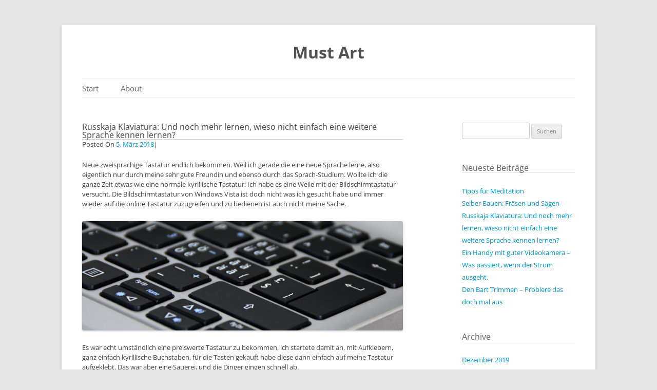

--- FILE ---
content_type: text/html; charset=UTF-8
request_url: http://www.must-art.de/russkaja-klaviatura-und-noch-mehr-lernen-wieso-nicht-einfach-eine-weitere-sprache-kennen-lernen/
body_size: 10124
content:
<!DOCTYPE html>
<!--[if IE 7]>
<html class="ie ie7" lang="de">
<![endif]-->
<!--[if IE 8]>
<html class="ie ie8" lang="de">
<![endif]-->
<!--[if !(IE 7) | !(IE 8)  ]><!-->
<html lang="de">
<!--<![endif]-->
<head>
<meta charset="UTF-8" />
<meta name="viewport" content="width=device-width" />
<title>Russkaja Klaviatura: Und noch mehr lernen, wieso nicht einfach eine weitere Sprache kennen lernen? - Must Art</title>
<link rel="profile" href="http://gmpg.org/xfn/11" />
<link rel="pingback" href="http://www.must-art.de/xmlrpc.php" />
<!--[if lt IE 9]>
<script src="http://www.must-art.de/wp-content/themes/twentytwelve/js/html5.js" type="text/javascript"></script>
<![endif]-->
<meta name='robots' content='index, follow, max-image-preview:large, max-snippet:-1, max-video-preview:-1' />
	<style>img:is([sizes="auto" i], [sizes^="auto," i]) { contain-intrinsic-size: 3000px 1500px }</style>
	
	<!-- This site is optimized with the Yoast SEO plugin v24.9 - https://yoast.com/wordpress/plugins/seo/ -->
	<link rel="canonical" href="http://www.must-art.de/russkaja-klaviatura-und-noch-mehr-lernen-wieso-nicht-einfach-eine-weitere-sprache-kennen-lernen/" />
	<meta property="og:locale" content="de_DE" />
	<meta property="og:type" content="article" />
	<meta property="og:title" content="Russkaja Klaviatura: Und noch mehr lernen, wieso nicht einfach eine weitere Sprache kennen lernen? - Must Art" />
	<meta property="og:description" content="Neue zweisprachige Tastatur endlich bekommen. Weil ich gerade die eine neue Sprache lerne, also eigentlich nur durch meine sehr gute Freundin und ebenso durch das Sprach-Studium. Wollte ich die ganze Zeit etwas wie eine normale kyrillische Tastatur. Ich habe es eine Weile mit der Bildschirmtastatur versucht. Die Bildschirmtastatur von Windows Vista ist doch nicht was [&hellip;]" />
	<meta property="og:url" content="http://www.must-art.de/russkaja-klaviatura-und-noch-mehr-lernen-wieso-nicht-einfach-eine-weitere-sprache-kennen-lernen/" />
	<meta property="og:site_name" content="Must Art" />
	<meta property="article:published_time" content="2018-03-05T19:50:31+00:00" />
	<meta property="article:modified_time" content="2021-09-12T09:10:00+00:00" />
	<meta property="og:image" content="http://www.must-art.de/wp-content/uploads/2018/03/keyboard-1385704_1280.jpg" />
	<meta name="author" content="Must Art" />
	<meta name="twitter:card" content="summary_large_image" />
	<meta name="twitter:creator" content="@bartstylede" />
	<meta name="twitter:site" content="@bartstylede" />
	<meta name="twitter:label1" content="Verfasst von" />
	<meta name="twitter:data1" content="Must Art" />
	<meta name="twitter:label2" content="Geschätzte Lesezeit" />
	<meta name="twitter:data2" content="2 Minuten" />
	<script type="application/ld+json" class="yoast-schema-graph">{"@context":"https://schema.org","@graph":[{"@type":"WebPage","@id":"http://www.must-art.de/russkaja-klaviatura-und-noch-mehr-lernen-wieso-nicht-einfach-eine-weitere-sprache-kennen-lernen/","url":"http://www.must-art.de/russkaja-klaviatura-und-noch-mehr-lernen-wieso-nicht-einfach-eine-weitere-sprache-kennen-lernen/","name":"Russkaja Klaviatura: Und noch mehr lernen, wieso nicht einfach eine weitere Sprache kennen lernen? - Must Art","isPartOf":{"@id":"http://www.must-art.de/#website"},"primaryImageOfPage":{"@id":"http://www.must-art.de/russkaja-klaviatura-und-noch-mehr-lernen-wieso-nicht-einfach-eine-weitere-sprache-kennen-lernen/#primaryimage"},"image":{"@id":"http://www.must-art.de/russkaja-klaviatura-und-noch-mehr-lernen-wieso-nicht-einfach-eine-weitere-sprache-kennen-lernen/#primaryimage"},"thumbnailUrl":"http://www.must-art.de/wp-content/uploads/2018/03/keyboard-1385704_1280.jpg","datePublished":"2018-03-05T19:50:31+00:00","dateModified":"2021-09-12T09:10:00+00:00","author":{"@id":"http://www.must-art.de/#/schema/person/4d8290f0e180d425b7c56f9a3a104dd2"},"breadcrumb":{"@id":"http://www.must-art.de/russkaja-klaviatura-und-noch-mehr-lernen-wieso-nicht-einfach-eine-weitere-sprache-kennen-lernen/#breadcrumb"},"inLanguage":"de","potentialAction":[{"@type":"ReadAction","target":["http://www.must-art.de/russkaja-klaviatura-und-noch-mehr-lernen-wieso-nicht-einfach-eine-weitere-sprache-kennen-lernen/"]}]},{"@type":"ImageObject","inLanguage":"de","@id":"http://www.must-art.de/russkaja-klaviatura-und-noch-mehr-lernen-wieso-nicht-einfach-eine-weitere-sprache-kennen-lernen/#primaryimage","url":"http://www.must-art.de/wp-content/uploads/2018/03/keyboard-1385704_1280.jpg","contentUrl":"http://www.must-art.de/wp-content/uploads/2018/03/keyboard-1385704_1280.jpg","width":1280,"height":437,"caption":"Russkaja Klaviatura"},{"@type":"BreadcrumbList","@id":"http://www.must-art.de/russkaja-klaviatura-und-noch-mehr-lernen-wieso-nicht-einfach-eine-weitere-sprache-kennen-lernen/#breadcrumb","itemListElement":[{"@type":"ListItem","position":1,"name":"Home","item":"http://www.must-art.de/"},{"@type":"ListItem","position":2,"name":"Russkaja Klaviatura: Und noch mehr lernen, wieso nicht einfach eine weitere Sprache kennen lernen?"}]},{"@type":"WebSite","@id":"http://www.must-art.de/#website","url":"http://www.must-art.de/","name":"Must Art","description":"","potentialAction":[{"@type":"SearchAction","target":{"@type":"EntryPoint","urlTemplate":"http://www.must-art.de/?s={search_term_string}"},"query-input":{"@type":"PropertyValueSpecification","valueRequired":true,"valueName":"search_term_string"}}],"inLanguage":"de"},{"@type":"Person","@id":"http://www.must-art.de/#/schema/person/4d8290f0e180d425b7c56f9a3a104dd2","name":"Must Art","image":{"@type":"ImageObject","inLanguage":"de","@id":"http://www.must-art.de/#/schema/person/image/","url":"https://secure.gravatar.com/avatar/5e907b06d4b88559d4b10c25d02aa333bf3b99f02aacbac3b4f2a23009922b46?s=96&d=mm&r=g","contentUrl":"https://secure.gravatar.com/avatar/5e907b06d4b88559d4b10c25d02aa333bf3b99f02aacbac3b4f2a23009922b46?s=96&d=mm&r=g","caption":"Must Art"}}]}</script>
	<!-- / Yoast SEO plugin. -->


<link rel="alternate" type="application/rss+xml" title="Must Art &raquo; Feed" href="http://www.must-art.de/feed/" />
<script type="text/javascript" id="wpp-js" src="http://www.must-art.de/wp-content/plugins/wordpress-popular-posts/assets/js/wpp.min.js?ver=7.3.1" data-sampling="0" data-sampling-rate="100" data-api-url="http://www.must-art.de/wp-json/wordpress-popular-posts" data-post-id="44" data-token="eafba616fa" data-lang="0" data-debug="0"></script>
<script type="text/javascript">
/* <![CDATA[ */
window._wpemojiSettings = {"baseUrl":"https:\/\/s.w.org\/images\/core\/emoji\/15.1.0\/72x72\/","ext":".png","svgUrl":"https:\/\/s.w.org\/images\/core\/emoji\/15.1.0\/svg\/","svgExt":".svg","source":{"concatemoji":"http:\/\/www.must-art.de\/wp-includes\/js\/wp-emoji-release.min.js?ver=6.8"}};
/*! This file is auto-generated */
!function(i,n){var o,s,e;function c(e){try{var t={supportTests:e,timestamp:(new Date).valueOf()};sessionStorage.setItem(o,JSON.stringify(t))}catch(e){}}function p(e,t,n){e.clearRect(0,0,e.canvas.width,e.canvas.height),e.fillText(t,0,0);var t=new Uint32Array(e.getImageData(0,0,e.canvas.width,e.canvas.height).data),r=(e.clearRect(0,0,e.canvas.width,e.canvas.height),e.fillText(n,0,0),new Uint32Array(e.getImageData(0,0,e.canvas.width,e.canvas.height).data));return t.every(function(e,t){return e===r[t]})}function u(e,t,n){switch(t){case"flag":return n(e,"\ud83c\udff3\ufe0f\u200d\u26a7\ufe0f","\ud83c\udff3\ufe0f\u200b\u26a7\ufe0f")?!1:!n(e,"\ud83c\uddfa\ud83c\uddf3","\ud83c\uddfa\u200b\ud83c\uddf3")&&!n(e,"\ud83c\udff4\udb40\udc67\udb40\udc62\udb40\udc65\udb40\udc6e\udb40\udc67\udb40\udc7f","\ud83c\udff4\u200b\udb40\udc67\u200b\udb40\udc62\u200b\udb40\udc65\u200b\udb40\udc6e\u200b\udb40\udc67\u200b\udb40\udc7f");case"emoji":return!n(e,"\ud83d\udc26\u200d\ud83d\udd25","\ud83d\udc26\u200b\ud83d\udd25")}return!1}function f(e,t,n){var r="undefined"!=typeof WorkerGlobalScope&&self instanceof WorkerGlobalScope?new OffscreenCanvas(300,150):i.createElement("canvas"),a=r.getContext("2d",{willReadFrequently:!0}),o=(a.textBaseline="top",a.font="600 32px Arial",{});return e.forEach(function(e){o[e]=t(a,e,n)}),o}function t(e){var t=i.createElement("script");t.src=e,t.defer=!0,i.head.appendChild(t)}"undefined"!=typeof Promise&&(o="wpEmojiSettingsSupports",s=["flag","emoji"],n.supports={everything:!0,everythingExceptFlag:!0},e=new Promise(function(e){i.addEventListener("DOMContentLoaded",e,{once:!0})}),new Promise(function(t){var n=function(){try{var e=JSON.parse(sessionStorage.getItem(o));if("object"==typeof e&&"number"==typeof e.timestamp&&(new Date).valueOf()<e.timestamp+604800&&"object"==typeof e.supportTests)return e.supportTests}catch(e){}return null}();if(!n){if("undefined"!=typeof Worker&&"undefined"!=typeof OffscreenCanvas&&"undefined"!=typeof URL&&URL.createObjectURL&&"undefined"!=typeof Blob)try{var e="postMessage("+f.toString()+"("+[JSON.stringify(s),u.toString(),p.toString()].join(",")+"));",r=new Blob([e],{type:"text/javascript"}),a=new Worker(URL.createObjectURL(r),{name:"wpTestEmojiSupports"});return void(a.onmessage=function(e){c(n=e.data),a.terminate(),t(n)})}catch(e){}c(n=f(s,u,p))}t(n)}).then(function(e){for(var t in e)n.supports[t]=e[t],n.supports.everything=n.supports.everything&&n.supports[t],"flag"!==t&&(n.supports.everythingExceptFlag=n.supports.everythingExceptFlag&&n.supports[t]);n.supports.everythingExceptFlag=n.supports.everythingExceptFlag&&!n.supports.flag,n.DOMReady=!1,n.readyCallback=function(){n.DOMReady=!0}}).then(function(){return e}).then(function(){var e;n.supports.everything||(n.readyCallback(),(e=n.source||{}).concatemoji?t(e.concatemoji):e.wpemoji&&e.twemoji&&(t(e.twemoji),t(e.wpemoji)))}))}((window,document),window._wpemojiSettings);
/* ]]> */
</script>
<style id='wp-emoji-styles-inline-css' type='text/css'>

	img.wp-smiley, img.emoji {
		display: inline !important;
		border: none !important;
		box-shadow: none !important;
		height: 1em !important;
		width: 1em !important;
		margin: 0 0.07em !important;
		vertical-align: -0.1em !important;
		background: none !important;
		padding: 0 !important;
	}
</style>
<link rel='stylesheet' id='wp-block-library-css' href='http://www.must-art.de/wp-includes/css/dist/block-library/style.min.css?ver=6.8' type='text/css' media='all' />
<style id='wp-block-library-theme-inline-css' type='text/css'>
.wp-block-audio :where(figcaption){color:#555;font-size:13px;text-align:center}.is-dark-theme .wp-block-audio :where(figcaption){color:#ffffffa6}.wp-block-audio{margin:0 0 1em}.wp-block-code{border:1px solid #ccc;border-radius:4px;font-family:Menlo,Consolas,monaco,monospace;padding:.8em 1em}.wp-block-embed :where(figcaption){color:#555;font-size:13px;text-align:center}.is-dark-theme .wp-block-embed :where(figcaption){color:#ffffffa6}.wp-block-embed{margin:0 0 1em}.blocks-gallery-caption{color:#555;font-size:13px;text-align:center}.is-dark-theme .blocks-gallery-caption{color:#ffffffa6}:root :where(.wp-block-image figcaption){color:#555;font-size:13px;text-align:center}.is-dark-theme :root :where(.wp-block-image figcaption){color:#ffffffa6}.wp-block-image{margin:0 0 1em}.wp-block-pullquote{border-bottom:4px solid;border-top:4px solid;color:currentColor;margin-bottom:1.75em}.wp-block-pullquote cite,.wp-block-pullquote footer,.wp-block-pullquote__citation{color:currentColor;font-size:.8125em;font-style:normal;text-transform:uppercase}.wp-block-quote{border-left:.25em solid;margin:0 0 1.75em;padding-left:1em}.wp-block-quote cite,.wp-block-quote footer{color:currentColor;font-size:.8125em;font-style:normal;position:relative}.wp-block-quote:where(.has-text-align-right){border-left:none;border-right:.25em solid;padding-left:0;padding-right:1em}.wp-block-quote:where(.has-text-align-center){border:none;padding-left:0}.wp-block-quote.is-large,.wp-block-quote.is-style-large,.wp-block-quote:where(.is-style-plain){border:none}.wp-block-search .wp-block-search__label{font-weight:700}.wp-block-search__button{border:1px solid #ccc;padding:.375em .625em}:where(.wp-block-group.has-background){padding:1.25em 2.375em}.wp-block-separator.has-css-opacity{opacity:.4}.wp-block-separator{border:none;border-bottom:2px solid;margin-left:auto;margin-right:auto}.wp-block-separator.has-alpha-channel-opacity{opacity:1}.wp-block-separator:not(.is-style-wide):not(.is-style-dots){width:100px}.wp-block-separator.has-background:not(.is-style-dots){border-bottom:none;height:1px}.wp-block-separator.has-background:not(.is-style-wide):not(.is-style-dots){height:2px}.wp-block-table{margin:0 0 1em}.wp-block-table td,.wp-block-table th{word-break:normal}.wp-block-table :where(figcaption){color:#555;font-size:13px;text-align:center}.is-dark-theme .wp-block-table :where(figcaption){color:#ffffffa6}.wp-block-video :where(figcaption){color:#555;font-size:13px;text-align:center}.is-dark-theme .wp-block-video :where(figcaption){color:#ffffffa6}.wp-block-video{margin:0 0 1em}:root :where(.wp-block-template-part.has-background){margin-bottom:0;margin-top:0;padding:1.25em 2.375em}
</style>
<style id='classic-theme-styles-inline-css' type='text/css'>
/*! This file is auto-generated */
.wp-block-button__link{color:#fff;background-color:#32373c;border-radius:9999px;box-shadow:none;text-decoration:none;padding:calc(.667em + 2px) calc(1.333em + 2px);font-size:1.125em}.wp-block-file__button{background:#32373c;color:#fff;text-decoration:none}
</style>
<style id='global-styles-inline-css' type='text/css'>
:root{--wp--preset--aspect-ratio--square: 1;--wp--preset--aspect-ratio--4-3: 4/3;--wp--preset--aspect-ratio--3-4: 3/4;--wp--preset--aspect-ratio--3-2: 3/2;--wp--preset--aspect-ratio--2-3: 2/3;--wp--preset--aspect-ratio--16-9: 16/9;--wp--preset--aspect-ratio--9-16: 9/16;--wp--preset--color--black: #000000;--wp--preset--color--cyan-bluish-gray: #abb8c3;--wp--preset--color--white: #fff;--wp--preset--color--pale-pink: #f78da7;--wp--preset--color--vivid-red: #cf2e2e;--wp--preset--color--luminous-vivid-orange: #ff6900;--wp--preset--color--luminous-vivid-amber: #fcb900;--wp--preset--color--light-green-cyan: #7bdcb5;--wp--preset--color--vivid-green-cyan: #00d084;--wp--preset--color--pale-cyan-blue: #8ed1fc;--wp--preset--color--vivid-cyan-blue: #0693e3;--wp--preset--color--vivid-purple: #9b51e0;--wp--preset--color--blue: #21759b;--wp--preset--color--dark-gray: #444;--wp--preset--color--medium-gray: #9f9f9f;--wp--preset--color--light-gray: #e6e6e6;--wp--preset--gradient--vivid-cyan-blue-to-vivid-purple: linear-gradient(135deg,rgba(6,147,227,1) 0%,rgb(155,81,224) 100%);--wp--preset--gradient--light-green-cyan-to-vivid-green-cyan: linear-gradient(135deg,rgb(122,220,180) 0%,rgb(0,208,130) 100%);--wp--preset--gradient--luminous-vivid-amber-to-luminous-vivid-orange: linear-gradient(135deg,rgba(252,185,0,1) 0%,rgba(255,105,0,1) 100%);--wp--preset--gradient--luminous-vivid-orange-to-vivid-red: linear-gradient(135deg,rgba(255,105,0,1) 0%,rgb(207,46,46) 100%);--wp--preset--gradient--very-light-gray-to-cyan-bluish-gray: linear-gradient(135deg,rgb(238,238,238) 0%,rgb(169,184,195) 100%);--wp--preset--gradient--cool-to-warm-spectrum: linear-gradient(135deg,rgb(74,234,220) 0%,rgb(151,120,209) 20%,rgb(207,42,186) 40%,rgb(238,44,130) 60%,rgb(251,105,98) 80%,rgb(254,248,76) 100%);--wp--preset--gradient--blush-light-purple: linear-gradient(135deg,rgb(255,206,236) 0%,rgb(152,150,240) 100%);--wp--preset--gradient--blush-bordeaux: linear-gradient(135deg,rgb(254,205,165) 0%,rgb(254,45,45) 50%,rgb(107,0,62) 100%);--wp--preset--gradient--luminous-dusk: linear-gradient(135deg,rgb(255,203,112) 0%,rgb(199,81,192) 50%,rgb(65,88,208) 100%);--wp--preset--gradient--pale-ocean: linear-gradient(135deg,rgb(255,245,203) 0%,rgb(182,227,212) 50%,rgb(51,167,181) 100%);--wp--preset--gradient--electric-grass: linear-gradient(135deg,rgb(202,248,128) 0%,rgb(113,206,126) 100%);--wp--preset--gradient--midnight: linear-gradient(135deg,rgb(2,3,129) 0%,rgb(40,116,252) 100%);--wp--preset--font-size--small: 13px;--wp--preset--font-size--medium: 20px;--wp--preset--font-size--large: 36px;--wp--preset--font-size--x-large: 42px;--wp--preset--spacing--20: 0.44rem;--wp--preset--spacing--30: 0.67rem;--wp--preset--spacing--40: 1rem;--wp--preset--spacing--50: 1.5rem;--wp--preset--spacing--60: 2.25rem;--wp--preset--spacing--70: 3.38rem;--wp--preset--spacing--80: 5.06rem;--wp--preset--shadow--natural: 6px 6px 9px rgba(0, 0, 0, 0.2);--wp--preset--shadow--deep: 12px 12px 50px rgba(0, 0, 0, 0.4);--wp--preset--shadow--sharp: 6px 6px 0px rgba(0, 0, 0, 0.2);--wp--preset--shadow--outlined: 6px 6px 0px -3px rgba(255, 255, 255, 1), 6px 6px rgba(0, 0, 0, 1);--wp--preset--shadow--crisp: 6px 6px 0px rgba(0, 0, 0, 1);}:where(.is-layout-flex){gap: 0.5em;}:where(.is-layout-grid){gap: 0.5em;}body .is-layout-flex{display: flex;}.is-layout-flex{flex-wrap: wrap;align-items: center;}.is-layout-flex > :is(*, div){margin: 0;}body .is-layout-grid{display: grid;}.is-layout-grid > :is(*, div){margin: 0;}:where(.wp-block-columns.is-layout-flex){gap: 2em;}:where(.wp-block-columns.is-layout-grid){gap: 2em;}:where(.wp-block-post-template.is-layout-flex){gap: 1.25em;}:where(.wp-block-post-template.is-layout-grid){gap: 1.25em;}.has-black-color{color: var(--wp--preset--color--black) !important;}.has-cyan-bluish-gray-color{color: var(--wp--preset--color--cyan-bluish-gray) !important;}.has-white-color{color: var(--wp--preset--color--white) !important;}.has-pale-pink-color{color: var(--wp--preset--color--pale-pink) !important;}.has-vivid-red-color{color: var(--wp--preset--color--vivid-red) !important;}.has-luminous-vivid-orange-color{color: var(--wp--preset--color--luminous-vivid-orange) !important;}.has-luminous-vivid-amber-color{color: var(--wp--preset--color--luminous-vivid-amber) !important;}.has-light-green-cyan-color{color: var(--wp--preset--color--light-green-cyan) !important;}.has-vivid-green-cyan-color{color: var(--wp--preset--color--vivid-green-cyan) !important;}.has-pale-cyan-blue-color{color: var(--wp--preset--color--pale-cyan-blue) !important;}.has-vivid-cyan-blue-color{color: var(--wp--preset--color--vivid-cyan-blue) !important;}.has-vivid-purple-color{color: var(--wp--preset--color--vivid-purple) !important;}.has-black-background-color{background-color: var(--wp--preset--color--black) !important;}.has-cyan-bluish-gray-background-color{background-color: var(--wp--preset--color--cyan-bluish-gray) !important;}.has-white-background-color{background-color: var(--wp--preset--color--white) !important;}.has-pale-pink-background-color{background-color: var(--wp--preset--color--pale-pink) !important;}.has-vivid-red-background-color{background-color: var(--wp--preset--color--vivid-red) !important;}.has-luminous-vivid-orange-background-color{background-color: var(--wp--preset--color--luminous-vivid-orange) !important;}.has-luminous-vivid-amber-background-color{background-color: var(--wp--preset--color--luminous-vivid-amber) !important;}.has-light-green-cyan-background-color{background-color: var(--wp--preset--color--light-green-cyan) !important;}.has-vivid-green-cyan-background-color{background-color: var(--wp--preset--color--vivid-green-cyan) !important;}.has-pale-cyan-blue-background-color{background-color: var(--wp--preset--color--pale-cyan-blue) !important;}.has-vivid-cyan-blue-background-color{background-color: var(--wp--preset--color--vivid-cyan-blue) !important;}.has-vivid-purple-background-color{background-color: var(--wp--preset--color--vivid-purple) !important;}.has-black-border-color{border-color: var(--wp--preset--color--black) !important;}.has-cyan-bluish-gray-border-color{border-color: var(--wp--preset--color--cyan-bluish-gray) !important;}.has-white-border-color{border-color: var(--wp--preset--color--white) !important;}.has-pale-pink-border-color{border-color: var(--wp--preset--color--pale-pink) !important;}.has-vivid-red-border-color{border-color: var(--wp--preset--color--vivid-red) !important;}.has-luminous-vivid-orange-border-color{border-color: var(--wp--preset--color--luminous-vivid-orange) !important;}.has-luminous-vivid-amber-border-color{border-color: var(--wp--preset--color--luminous-vivid-amber) !important;}.has-light-green-cyan-border-color{border-color: var(--wp--preset--color--light-green-cyan) !important;}.has-vivid-green-cyan-border-color{border-color: var(--wp--preset--color--vivid-green-cyan) !important;}.has-pale-cyan-blue-border-color{border-color: var(--wp--preset--color--pale-cyan-blue) !important;}.has-vivid-cyan-blue-border-color{border-color: var(--wp--preset--color--vivid-cyan-blue) !important;}.has-vivid-purple-border-color{border-color: var(--wp--preset--color--vivid-purple) !important;}.has-vivid-cyan-blue-to-vivid-purple-gradient-background{background: var(--wp--preset--gradient--vivid-cyan-blue-to-vivid-purple) !important;}.has-light-green-cyan-to-vivid-green-cyan-gradient-background{background: var(--wp--preset--gradient--light-green-cyan-to-vivid-green-cyan) !important;}.has-luminous-vivid-amber-to-luminous-vivid-orange-gradient-background{background: var(--wp--preset--gradient--luminous-vivid-amber-to-luminous-vivid-orange) !important;}.has-luminous-vivid-orange-to-vivid-red-gradient-background{background: var(--wp--preset--gradient--luminous-vivid-orange-to-vivid-red) !important;}.has-very-light-gray-to-cyan-bluish-gray-gradient-background{background: var(--wp--preset--gradient--very-light-gray-to-cyan-bluish-gray) !important;}.has-cool-to-warm-spectrum-gradient-background{background: var(--wp--preset--gradient--cool-to-warm-spectrum) !important;}.has-blush-light-purple-gradient-background{background: var(--wp--preset--gradient--blush-light-purple) !important;}.has-blush-bordeaux-gradient-background{background: var(--wp--preset--gradient--blush-bordeaux) !important;}.has-luminous-dusk-gradient-background{background: var(--wp--preset--gradient--luminous-dusk) !important;}.has-pale-ocean-gradient-background{background: var(--wp--preset--gradient--pale-ocean) !important;}.has-electric-grass-gradient-background{background: var(--wp--preset--gradient--electric-grass) !important;}.has-midnight-gradient-background{background: var(--wp--preset--gradient--midnight) !important;}.has-small-font-size{font-size: var(--wp--preset--font-size--small) !important;}.has-medium-font-size{font-size: var(--wp--preset--font-size--medium) !important;}.has-large-font-size{font-size: var(--wp--preset--font-size--large) !important;}.has-x-large-font-size{font-size: var(--wp--preset--font-size--x-large) !important;}
:where(.wp-block-post-template.is-layout-flex){gap: 1.25em;}:where(.wp-block-post-template.is-layout-grid){gap: 1.25em;}
:where(.wp-block-columns.is-layout-flex){gap: 2em;}:where(.wp-block-columns.is-layout-grid){gap: 2em;}
:root :where(.wp-block-pullquote){font-size: 1.5em;line-height: 1.6;}
</style>
<link rel='stylesheet' id='aps-animate-css-css' href='http://www.must-art.de/wp-content/plugins/accesspress-social-icons/css/animate.css?ver=1.8.5' type='text/css' media='all' />
<link rel='stylesheet' id='aps-frontend-css-css' href='http://www.must-art.de/wp-content/plugins/accesspress-social-icons/css/frontend.css?ver=1.8.5' type='text/css' media='all' />
<link rel='stylesheet' id='wordpress-popular-posts-css-css' href='http://www.must-art.de/wp-content/plugins/wordpress-popular-posts/assets/css/wpp.css?ver=7.3.1' type='text/css' media='all' />
<link rel='stylesheet' id='twentytwelve-fonts-css' href='http://www.must-art.de/wp-content/themes/twentytwelve/fonts/font-open-sans.css?ver=20230328' type='text/css' media='all' />
<link rel='stylesheet' id='twentytwelve-style-css' href='http://www.must-art.de/wp-content/themes/silver-platinum/style.css?ver=20250415' type='text/css' media='all' />
<link rel='stylesheet' id='twentytwelve-block-style-css' href='http://www.must-art.de/wp-content/themes/twentytwelve/css/blocks.css?ver=20240812' type='text/css' media='all' />
<!--[if lt IE 9]>
<link rel='stylesheet' id='twentytwelve-ie-css' href='http://www.must-art.de/wp-content/themes/twentytwelve/css/ie.css?ver=20240722' type='text/css' media='all' />
<![endif]-->
<script type="text/javascript" src="http://www.must-art.de/wp-includes/js/jquery/jquery.min.js?ver=3.7.1" id="jquery-core-js"></script>
<script type="text/javascript" src="http://www.must-art.de/wp-includes/js/jquery/jquery-migrate.min.js?ver=3.4.1" id="jquery-migrate-js"></script>
<script type="text/javascript" src="http://www.must-art.de/wp-content/plugins/accesspress-social-icons/js/frontend.js?ver=1.8.5" id="aps-frontend-js-js"></script>
<script type="text/javascript" src="http://www.must-art.de/wp-content/themes/twentytwelve/js/navigation.js?ver=20250303" id="twentytwelve-navigation-js" defer="defer" data-wp-strategy="defer"></script>
<link rel="https://api.w.org/" href="http://www.must-art.de/wp-json/" /><link rel="alternate" title="JSON" type="application/json" href="http://www.must-art.de/wp-json/wp/v2/posts/44" /><link rel="EditURI" type="application/rsd+xml" title="RSD" href="http://www.must-art.de/xmlrpc.php?rsd" />
<meta name="generator" content="WordPress 6.8" />
<link rel='shortlink' href='http://www.must-art.de/?p=44' />
<link rel="alternate" title="oEmbed (JSON)" type="application/json+oembed" href="http://www.must-art.de/wp-json/oembed/1.0/embed?url=http%3A%2F%2Fwww.must-art.de%2Frusskaja-klaviatura-und-noch-mehr-lernen-wieso-nicht-einfach-eine-weitere-sprache-kennen-lernen%2F" />
<link rel="alternate" title="oEmbed (XML)" type="text/xml+oembed" href="http://www.must-art.de/wp-json/oembed/1.0/embed?url=http%3A%2F%2Fwww.must-art.de%2Frusskaja-klaviatura-und-noch-mehr-lernen-wieso-nicht-einfach-eine-weitere-sprache-kennen-lernen%2F&#038;format=xml" />
    <style>
    img {
        max-width: 100%;
        height: auto;
    }
    </style>
    <script type="text/javascript">
	window._wp_rp_static_base_url = 'https://wprp.sovrn.com/static/';
	window._wp_rp_wp_ajax_url = "http://www.must-art.de/wp-admin/admin-ajax.php";
	window._wp_rp_plugin_version = '3.6.4';
	window._wp_rp_post_id = '44';
	window._wp_rp_num_rel_posts = '6';
	window._wp_rp_thumbnails = true;
	window._wp_rp_post_title = 'Russkaja+Klaviatura%3A+Und+noch+mehr+lernen%2C+wieso+nicht+einfach+eine+weitere+Sprache+kennen+lernen%3F';
	window._wp_rp_post_tags = ['allgemein', 'ae', 'mein', 'war', 'bin', 'window', 'und', 'fr', 'da', 'lang', 'laptop', 'sticker', 'weil', 'von', 'dann', 'mit'];
	window._wp_rp_promoted_content = true;
</script>
<link rel="stylesheet" href="http://www.must-art.de/wp-content/plugins/wordpress-23-related-posts-plugin/static/themes/vertical-m.css?version=3.6.4" />
            <style id="wpp-loading-animation-styles">@-webkit-keyframes bgslide{from{background-position-x:0}to{background-position-x:-200%}}@keyframes bgslide{from{background-position-x:0}to{background-position-x:-200%}}.wpp-widget-block-placeholder,.wpp-shortcode-placeholder{margin:0 auto;width:60px;height:3px;background:#dd3737;background:linear-gradient(90deg,#dd3737 0%,#571313 10%,#dd3737 100%);background-size:200% auto;border-radius:3px;-webkit-animation:bgslide 1s infinite linear;animation:bgslide 1s infinite linear}</style>
            </head>

<body class="wp-singular post-template-default single single-post postid-44 single-format-standard wp-embed-responsive wp-theme-twentytwelve wp-child-theme-silver-platinum custom-font-enabled single-author">
<div id="page" class="hfeed site">
	<header id="masthead" class="site-header" role="banner">
		<hgroup>
			<h1 class="site-title"><a href="http://www.must-art.de/" title="Must Art" rel="home">Must Art</a></h1>
			<h2 class="site-description"></h2>
		</hgroup>
				<nav id="site-navigation" class="main-navigation" role="navigation">
			<h3 class="menu-toggle">Menü</h3>
			<a class="assistive-text" href="#content" title="Zum Inhalt springen">Zum Inhalt springen</a>
			<div class="menu-main-menu-container"><ul id="menu-main-menu" class="nav-menu"><li id="menu-item-65" class="menu-item menu-item-type-post_type menu-item-object-page menu-item-65"><a href="http://www.must-art.de/?page_id=11">Start</a></li>
<li id="menu-item-66" class="menu-item menu-item-type-post_type menu-item-object-page menu-item-has-children menu-item-66"><a href="http://www.must-art.de/?page_id=14">About</a>
<ul class="sub-menu">
	<li id="menu-item-67" class="menu-item menu-item-type-post_type menu-item-object-page menu-item-67"><a href="http://www.must-art.de/kontakt/">Kontakt</a></li>
</ul>
</li>
</ul></div>		</nav><!-- #site-navigation -->
	</header><!-- #masthead -->

	<div id="main" class="wrapper">
	<div id="primary" class="site-content">
		<div id="content" role="main">
							
	<article id="post-44" class="post-44 post type-post status-publish format-standard hentry category-allgemein">
				<header class="entry-header">
									<h1 class="entry-title">Russkaja Klaviatura: Und noch mehr lernen, wieso nicht einfach eine weitere Sprache kennen lernen?</h1>
						Posted On <a href = "http://www.must-art.de/russkaja-klaviatura-und-noch-mehr-lernen-wieso-nicht-einfach-eine-weitere-sprache-kennen-lernen/" title="Russkaja Klaviatura: Und noch mehr lernen, wieso nicht einfach eine weitere Sprache kennen lernen?">5. März 2018</a>|  
					</header><!-- .entry-header -->

				<div class="entry-content">
			<p>Neue zweisprachige Tastatur endlich bekommen. Weil ich gerade die eine neue Sprache lerne, also eigentlich nur durch meine sehr gute Freundin und ebenso durch das Sprach-Studium. Wollte ich die ganze Zeit etwas wie eine normale kyrillische Tastatur. Ich habe es eine Weile mit der Bildschirmtastatur versucht. Die Bildschirmtastatur von Windows Vista ist doch nicht was ich gesucht habe und immer wieder auf die online Tastatur zuzugreifen und zu bedienen ist auch nicht meine Sache.</p>
<p><a href="http://www.must-art.de/wp-content/uploads/2018/03/keyboard-1385704_1280.jpg"><img fetchpriority="high" decoding="async" class="aligncenter size-full wp-image-46" src="http://www.must-art.de/wp-content/uploads/2018/03/keyboard-1385704_1280.jpg" alt="Russkaja Klaviatura" width="1280" height="437" srcset="http://www.must-art.de/wp-content/uploads/2018/03/keyboard-1385704_1280.jpg 1280w, http://www.must-art.de/wp-content/uploads/2018/03/keyboard-1385704_1280-300x102.jpg 300w, http://www.must-art.de/wp-content/uploads/2018/03/keyboard-1385704_1280-1024x350.jpg 1024w, http://www.must-art.de/wp-content/uploads/2018/03/keyboard-1385704_1280-768x262.jpg 768w, http://www.must-art.de/wp-content/uploads/2018/03/keyboard-1385704_1280-624x213.jpg 624w" sizes="(max-width: 1280px) 100vw, 1280px" /></a></p>
<p>Es war echt umständlich eine preiswerte Tastatur zu bekommen, ich startete damit an, mit Aufklebern, ganz einfach kyrillische Buchstaben, für die Tasten gekauft habe diese dann einfach auf meine Tastatur aufgeklebt. Das war aber eine Sauerei, und die Dinger gingen schnell ab.</p>
<p>Ich verwende ein Laptop und dieser wird sehr schnell heiss, so haben die Sticker nicht sehr lange gehalten, denke ich, vielleicht war aber auch die Qualität nicht gut. So sind diese Sticker gar nichts für mich. Ich durfte jede 5 Tage die Aufkleber neu aufkleben und die Tastatur war ein wenig versaut&#8230;</p>
<p>Nach langem suchen, bin ich auf eine äußerst interessante Web-Page gestoßen, die hat mir sehr geholfen eine passende und günstige russische Tastatur &#8211; zu bekommen. ab nun habe ich gar 0 Probleme mehr mit einem Betriebssystem (Windows XP) und nur einer Tastatur, in zwei (bzw. drei) Sprachen zu schreiben und durch das I-Web zu surfen, eine 2-sprachige Tastatur einfach nur power.</p>
<p>Einstellen: Einfach unten rechts auf der Leiste die Buchstaben „DE“ auswählen und die Sprache auswählen, und Magie die Windows-Tastatur stellt sich automatisch um.Erstmalig muss man jedoch unter der Systemsteuerung und dann in den „Zeit, Sprache und Region“-Einstellung unter Tastatur und Spracheinstellungen eine weitere Sprache adden, ab sofort ist alles perfekt.</p>

<div class="wp_rp_wrap  wp_rp_vertical_m" id="wp_rp_first"><div class="wp_rp_content"><div style="clear:both; margin-top:0em; margin-bottom:1em;"><a href="http://www.must-art.de/meditation/" target="_blank" rel="dofollow" class="uc9e1281617e5519b1e804d2924da8822"><!-- INLINE RELATED POSTS 1/3 //--><style> .uc9e1281617e5519b1e804d2924da8822 { padding:0px; margin: 0; padding-top:1em!important; padding-bottom:1em!important; width:100%; display: block; font-weight:bold; background-color:#eaeaea; border:0!important; border-left:4px solid #34495E!important; text-decoration:none; } .uc9e1281617e5519b1e804d2924da8822:active, .uc9e1281617e5519b1e804d2924da8822:hover { opacity: 1; transition: opacity 250ms; webkit-transition: opacity 250ms; text-decoration:none; } .uc9e1281617e5519b1e804d2924da8822 { transition: background-color 250ms; webkit-transition: background-color 250ms; opacity: 1; transition: opacity 250ms; webkit-transition: opacity 250ms; } .uc9e1281617e5519b1e804d2924da8822 .ctaText { font-weight:bold; color:#464646; text-decoration:none; font-size: 16px; } .uc9e1281617e5519b1e804d2924da8822 .postTitle { color:#000000; text-decoration: underline!important; font-size: 16px; } .uc9e1281617e5519b1e804d2924da8822:hover .postTitle { text-decoration: underline!important; } </style><div style="padding-left:1em; padding-right:1em;"><span class="ctaText">Siehe auch</span>&nbsp; <span class="postTitle">Tipps für Meditation</span></div></a></div><h3 class="related_post_title">More:</h3><ul class="related_post wp_rp"><li data-position="0" data-poid="in-31" data-post-type="none" ><a href="http://www.must-art.de/den-bart-trimmen-probiere-das-doch-mal-aus/" class="wp_rp_thumbnail"><img decoding="async" src="http://www.must-art.de/wp-content/plugins/wordpress-23-related-posts-plugin/static/thumbs/12.jpg" alt="Den Bart Trimmen – Probiere das doch mal aus" width="150" height="150" /></a><a href="http://www.must-art.de/den-bart-trimmen-probiere-das-doch-mal-aus/" class="wp_rp_title">Den Bart Trimmen – Probiere das doch mal aus</a></li><li data-position="1" data-poid="in-52" data-post-type="none" ><a href="http://www.must-art.de/meditation/" class="wp_rp_thumbnail"><img decoding="async" src="http://www.must-art.de/wp-content/uploads/2019/12/meditation-150x150.jpg" alt="Tipps für Meditation" width="150" height="150" /></a><a href="http://www.must-art.de/meditation/" class="wp_rp_title">Tipps für Meditation</a></li><li data-position="2" data-poid="in-28" data-post-type="none" ><a href="http://www.must-art.de/wer-schreibt-auf-dieser-webseite/" class="wp_rp_thumbnail"><img loading="lazy" decoding="async" src="http://www.must-art.de/wp-content/plugins/wordpress-23-related-posts-plugin/static/thumbs/29.jpg" alt="Wer schreibt auf dieser Webseite." width="150" height="150" /></a><a href="http://www.must-art.de/wer-schreibt-auf-dieser-webseite/" class="wp_rp_title">Wer schreibt auf dieser Webseite.</a></li><li data-position="3" data-poid="in-34" data-post-type="none" ><a href="http://www.must-art.de/ein-handy-mit-guter-videokamera-was-passiert-wenn-der-strom-ausgeht/" class="wp_rp_thumbnail"><img loading="lazy" decoding="async" src="http://www.must-art.de/wp-content/uploads/2015/10/smartphone-150x150.jpg" alt="Ein Handy mit guter Videokamera – Was passiert, wenn der Strom ausgeht." width="150" height="150" /></a><a href="http://www.must-art.de/ein-handy-mit-guter-videokamera-was-passiert-wenn-der-strom-ausgeht/" class="wp_rp_title">Ein Handy mit guter Videokamera – Was passiert, wenn der Strom ausgeht.</a></li><li data-position="4" data-poid="in-48" data-post-type="none" ><a href="http://www.must-art.de/selber-bauen-fraesen-und-saegen/" class="wp_rp_thumbnail"><img loading="lazy" decoding="async" src="http://www.must-art.de/wp-content/uploads/2015/10/robot-150x150.png" alt="Selber Bauen: Fräsen und Sägen" width="150" height="150" /></a><a href="http://www.must-art.de/selber-bauen-fraesen-und-saegen/" class="wp_rp_title">Selber Bauen: Fräsen und Sägen</a></li></ul></div></div>
					</div><!-- .entry-content -->
						<footer class="entry-meta">
								</footer><!-- .entry-meta -->
	</article><!-- #post -->
									</div><!-- #content -->
	</div><!-- #primary -->

			<div id="secondary" class="widget-area" role="complementary">
			<aside id="search-2" class="widget widget_search"><form role="search" method="get" id="searchform" class="searchform" action="http://www.must-art.de/">
				<div>
					<label class="screen-reader-text" for="s">Suche nach:</label>
					<input type="text" value="" name="s" id="s" />
					<input type="submit" id="searchsubmit" value="Suchen" />
				</div>
			</form></aside><aside id="apsi_widget-2" class="widget widget_apsi_widget"></aside>
		<aside id="recent-posts-2" class="widget widget_recent_entries">
		<h3 class="widget-title">Neueste Beiträge</h3>
		<ul>
											<li>
					<a href="http://www.must-art.de/meditation/">Tipps für Meditation</a>
									</li>
											<li>
					<a href="http://www.must-art.de/selber-bauen-fraesen-und-saegen/">Selber Bauen: Fräsen und Sägen</a>
									</li>
											<li>
					<a href="http://www.must-art.de/russkaja-klaviatura-und-noch-mehr-lernen-wieso-nicht-einfach-eine-weitere-sprache-kennen-lernen/" aria-current="page">Russkaja Klaviatura: Und noch mehr lernen, wieso nicht einfach eine weitere Sprache kennen lernen?</a>
									</li>
											<li>
					<a href="http://www.must-art.de/ein-handy-mit-guter-videokamera-was-passiert-wenn-der-strom-ausgeht/">Ein Handy mit guter Videokamera – Was passiert, wenn der Strom ausgeht.</a>
									</li>
											<li>
					<a href="http://www.must-art.de/den-bart-trimmen-probiere-das-doch-mal-aus/">Den Bart Trimmen – Probiere das doch mal aus</a>
									</li>
					</ul>

		</aside><aside id="archives-2" class="widget widget_archive"><h3 class="widget-title">Archive</h3>
			<ul>
					<li><a href='http://www.must-art.de/2019/12/'>Dezember 2019</a></li>
	<li><a href='http://www.must-art.de/2018/03/'>März 2018</a></li>
	<li><a href='http://www.must-art.de/2015/10/'>Oktober 2015</a></li>
			</ul>

			</aside><aside id="categories-2" class="widget widget_categories"><h3 class="widget-title">Kategorien</h3>
			<ul>
					<li class="cat-item cat-item-1"><a href="http://www.must-art.de/category/allgemein/">Allgemein</a>
</li>
	<li class="cat-item cat-item-3"><a href="http://www.must-art.de/category/smartphone/">Smartphone</a>
</li>
	<li class="cat-item cat-item-5"><a href="http://www.must-art.de/category/werkzeuge/">Werkzeuge</a>
</li>
			</ul>

			</aside><aside id="meta-2" class="widget widget_meta"><h3 class="widget-title">Meta</h3>
		<ul>
						<li><a rel="nofollow" href="http://www.must-art.de/wp-login.php">Anmelden</a></li>
			<li><a href="http://www.must-art.de/feed/">Feed der Einträge</a></li>
			<li><a href="http://www.must-art.de/comments/feed/">Kommentar-Feed</a></li>

			<li><a href="https://de.wordpress.org/">WordPress.org</a></li>
		</ul>

		</aside>		</div><!-- #secondary -->
		</div><!-- #main .wrapper -->
	<footer id="colophon" role="contentinfo">
		<div class="site-info">
						Child Theme of Twenty Twelve
		</div><!-- .site-info -->
	</footer><!-- #colophon -->
</div><!-- #page -->

<script type="speculationrules">
{"prefetch":[{"source":"document","where":{"and":[{"href_matches":"\/*"},{"not":{"href_matches":["\/wp-*.php","\/wp-admin\/*","\/wp-content\/uploads\/*","\/wp-content\/*","\/wp-content\/plugins\/*","\/wp-content\/themes\/silver-platinum\/*","\/wp-content\/themes\/twentytwelve\/*","\/*\\?(.+)"]}},{"not":{"selector_matches":"a[rel~=\"nofollow\"]"}},{"not":{"selector_matches":".no-prefetch, .no-prefetch a"}}]},"eagerness":"conservative"}]}
</script>
</body>
</html>

--- FILE ---
content_type: text/css
request_url: http://www.must-art.de/wp-content/themes/silver-platinum/style.css?ver=20250415
body_size: 1210
content:
/*
Theme Name: Silver Platinum
Author: Benjamin Lu
Description: This Silver Platinum is based on Twenty Twelve. 
Template: twentytwelve
Version: 0.0.4
Tags: silver, two-columns, custom-header, right-sidebar
*/
@import url('../twentytwelve/style.css');

/* Basic Structure
---------------------------------------------------------*/
body {
  font-family: calibri;
}

body.custom-font-enabled {
  font-size: 10pt;
}

a {
  color: #0195c5;
  text-decoration:none;
}

a:visited {
  color: #0195c5;
  text-decoration:none;
}

a:hover {
  color: #9f9f9f;
}

/* Main Content and Comment Content
---------------------------------------------------------*/
#content-height {
margin-top: -25px;
}

.entry-header .entry-title {
  border-bottom: 1px solid #cccccc;
  font-size: 12pt;
  line-height: 1;
  margin-bottom: 3px;
}

.entry-header .entry-title a {
  text-decoration: none;
}

.entry-content p {
  line-height: 1.5;
}

.site-header h1 {
  font-size: 24pt;
  text-align: center;
}

.site-header h2 {
  margin-top: -18px;
  text-align: center;
  
}

.site-content a {
  color: #0195c5;
}

.site-content a:hover {
  color: #9f9f9f;
}

.site-content a:visited {
  color: #0195c5;	
}
.archive-header {
  margin-top: 8px;
	padding-bottom: 10px;
	border-bottom: 1px solid #ededed;
}

.archive-title {
  font-size: 12pt;
  line-height: 0;
  text-transform: none;
}

/* Main Navigation
---------------------------------------------------------*/
.main-navigation {
  margin-top: 40px;
} 

.main-navigation li a {
  font-size: 11pt;
  text-transform: none;
  line-height: 2.5;
}

/* Sidebar Content
---------------------------------------------------------*/

.widget-area {
  width:220px;
}

.widget-title {
  border-bottom: 1px solid #cccccc;
  font-weight: normal;
  font-size: 12pt;
  line-height: 1;
  text-transform: none;
}

.widget-area .widget a {
  color: #0195c5;	
}
.widget-area .widget a:hover {
  color: #9f9f9f;	
}
.widget-area .widget a:visited {
  color: #0195c5;	
}

#wp-calendar th, #wp-calendar td, #wp-calendar caption {
text-align: center;
}

caption {
  font-weight: bold;
}

#wp-calendar #today {
  color: #00000;
  font-weight: bold;
}

/* Footer Content and Comment Content
---------------------------------------------------------*/
.site-info {
  line-height: 1.5;
  text-align: center;
}

.site-info a {
  color: #0195c5;	
}
.site-info a:visited {
  color: #0195c5;	
}
.site-info a:hover{
  color: #9f9f9f;
}

/* Pagination
---------------------------------------------------------*/
.paginationBox {
	clear: both;
	display: block;
	float: left;
	margin: 1em 0 2em 0;
}
ul.pagination {
	margin: 0px auto 0px auto;
	padding: 0px 0px 10px 0px;
	position: relative;
	font-size: 10pt;
	line-height: 1em;
	list-style-type: none;
	text-align: center;
}
.pagination li {
	float: left;
	vertical-align: middle;
	background-color: #fff;
	margin-right: 1px;
}


.pagination span,
.pagination a {
	float: left;
	border: 1px #ededed solid;
	padding: 3px 9px 4px 9px;
	text-decoration: none;
	width: auto;
	color: #999;
}
.pagination a:hover,
.pagination a:focus {
	color: #fff;
	background-color: #777;
	border-color: #777;
}
.pagination .current{
	padding: 3px 9px 4px 9px;
	color: #fff;
	background-color: #777;
	border: 1px #777 solid;
}

/* END PAGINATION */


/* Alignment */
img.alignleft {
  margin: 0 10px 0 0;
}

img.alignright {
  margin: 0 0 0 10px;
}

/* =Comments
-------------------------------------------------------------- */
.comments-title {
	margin-bottom: 40px;
	font-size: 14pt;
	line-height: 1;
	font-weight: normal;
}

.comments-area article header {
	margin: 0 0 10px;
}
.comments-area article header img {
	float: left;
	padding: 0;
	line-height: 0;
}
.comments-area article header cite,
.comments-area article header time {
	margin-left: 55px;
}
.comments-area article header cite {
	font-size: 11pt;
}

.comments-area article header time {
	text-decoration: none;
	font-size: 9pt;
	color: #5e5e5e;
}
.comments-area article header a {
	text-decoration: none;
	color: #0195c5;
}
.comments-area article header a:hover {
	color: #21759b;
}
.comments-area article header cite a {
	color: #0195c5;
}
.comments-area article header cite a:hover {
	text-decoration: none;
}